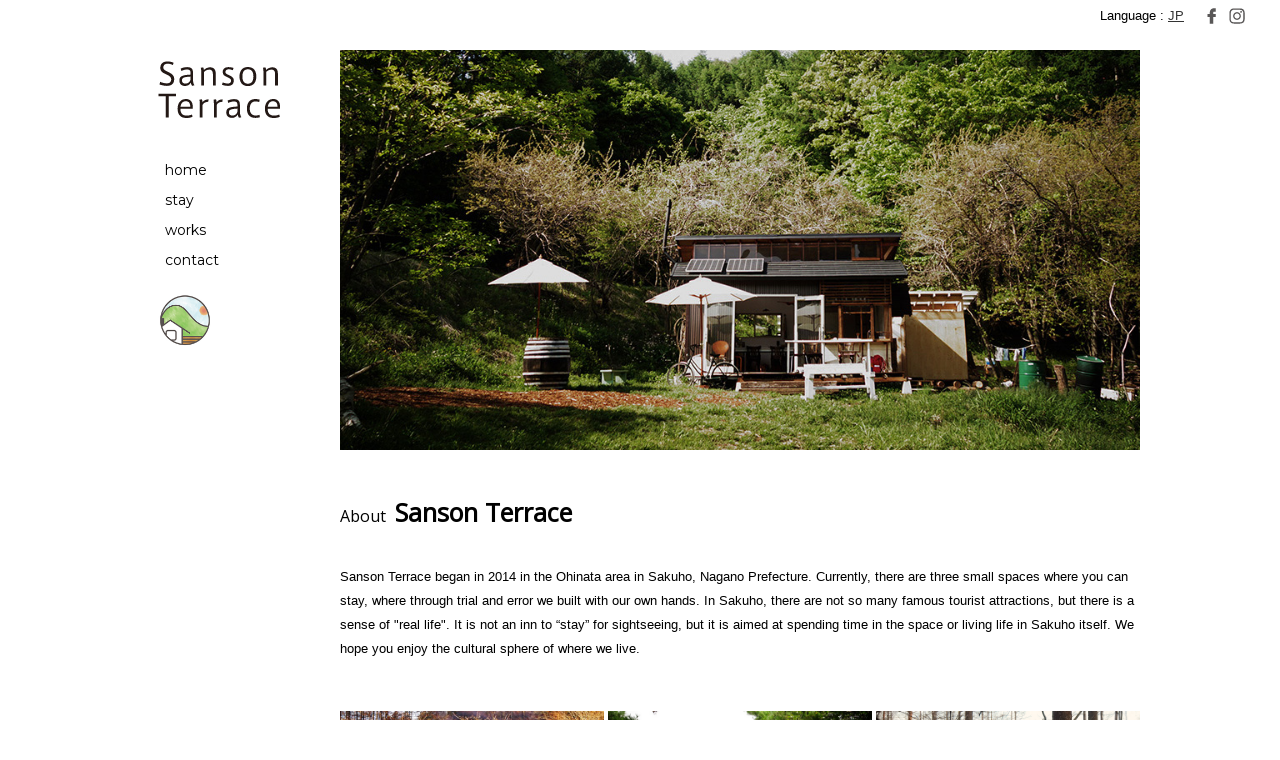

--- FILE ---
content_type: text/html
request_url: https://sanson-terrace-en.jp/
body_size: 9056
content:
<!DOCTYPE html>
<html lang="en">
<head>
<meta charset="utf-8">
<meta http-equiv="X-UA-Compatible" content="IE=edge">
<meta name="viewport" content="width=device-width, initial-scale=1">
<title>Sanson Terrace</title>
<meta name="keywords" content="Nagano,Sakuho,Japan,Mount Morai,Sanson Terrace,stay,nature,country life,countryside,cottage,guesthouse,hut,Tiny house,old private house,country life,secret base,country house" />
<meta name="description" content="Sanson Terrace is a small space where you can stay in Sakuho, Nagano, Japan" />
<link rel="icon" href="https://sanson-terrace-en.jp/favicon.ico" type="image/vnd.microsoft.icon">
<link rel="apple-touch-icon" href="https://sanson-terrace-en.jp/apple-touch-icon-152x152.png" sizes="152x152">
<link rel="icon" href="https://sanson-terrace-en.jp/favicon-192x192.png" sizes="192x192" type="image/png">
<link rel="stylesheet" type="text/css" href="css/html5reset-1.6.1.css" />
<link rel="stylesheet" type="text/css" href="css/master.css" />
<link rel="stylesheet" type="text/css" href="css/default.css" />
<link rel="stylesheet" type="text/css" href="css/vegas.min.css" />
<link rel="stylesheet" type="text/css" href="css/animate.css" />
<link href="https://fonts.googleapis.com/css?family=Montserrat:400,600,700,900" rel="stylesheet">
<link href="https://fonts.googleapis.com/css?family=Open+Sans&display=swap:400,600,700,900" rel="stylesheet">
<link href="https://use.fontawesome.com/releases/v5.0.6/css/all.css" rel="stylesheet">

<!-- OGP -->
<meta property="og:type" content="website">
<meta property="og:locale" content="en_US"/>
<meta property="og:description" content="Sanson Terrace web site">
<meta property="og:title" content="Sanson Terrace">
<meta property="og:url" content="https://sanson-terrace-en.jp/">
<meta property="og:image" content="https://sanson-terrace-en.jp/ogp/ogimg.jpg">
<!-- /OGP -->

<script type="text/javascript" src="https://ajax.googleapis.com/ajax/libs/jquery/1.11.3/jquery.min.js"></script>
<script type="text/javascript" src="scripts/menulist.js"></script>
<script type="text/javascript" src="scripts/sns.js"></script>
		
<script type="text/javascript" src="scripts/vegas.min.js"></script>
<script type="text/javascript">
$(function(){
  $('.home-box').vegas({ 
  slides: [
  	 { src: 'slider/001.jpg' },
  	 { src: 'slider/002.jpg' },
  	 { src: 'slider/003.jpg' },
  	 { src: 'slider/005.jpg' },
  	 { src: 'slider/006.jpg' },
    ],
     delay: 7000,
     timer: true,
     animation: 'fade',
	 timer: false,
     transitionDuration: 2000
  });
});
</script>
</head>
  <body>
		<!-- sns -->
		 <div class="sns-list">
		  <p> <a href="https://www.facebook.com/sansonterracejp/" target="_blank"> <img src="imgall/fb.svg" alt="facebook"></a> <a href="https://www.instagram.com/sansonterrace/" target="_blank"> <img src="imgall/insta.svg" alt="instagram"></a> </p>
		</div>
  		<!-- language -->  
		<div class="language">
			<p><span class="smh-language">Language : </span><span class="language-jp"><a href="http://sanson-terrace.jp/">JP</a></span></p>
		</div>
	  
	  <div id="wrapper-home">
		<div class="home-contents-block">
			<!-- left -->
			<div class="menu-block">
				<header class="wow fadeInUp">
					<h1><a href="https://sanson-terrace-en.jp/"><img src="imgall/sansonterrce.svg" alt="Sanson Terrace" width="140" height="80"></a></h1>
				</header>
<div class="menu">
					<nav id="menuList" class="menu wow fadeIn" data-wow-delay="1.0s">
					<ul>
					<li><a href="https://sanson-terrace-en.jp/">home</a></li>
					<li><a href="https://sanson-terrace-en.jp/stay.html">stay</a></li>
					<li><a href="https://sanson-terrace-en.jp/works/index.html">works</a></li>
					<li><a href="https://sanson-terrace-en.jp/contact.html">contact</a></li>
					</ul>
					</nav>
				</div>
				<p class="side_logo wow fadeIn" data-wow-delay="1.3s"><img src="imgall/logo_side.jpg" alt="Sanson Terrace" width="70" height="70"></p>
			</div>
			<!-- end left -->
			<!-- right -->
			<div class="right-contents">
				<div class="slide-block">
					<div class="home-box"></div>
				</div>
				<div class="right-contents-inner">
					<div class="en-title wow fadeInUp">
						<h2>About <span class="title-big">Sanson Terrace</span></h2>
					</div>
					<p class="wow fadeInUp">Sanson Terrace began in 2014 in the Ohinata area in ​​Sakuho, Nagano Prefecture. Currently, there are three small spaces where you can stay, where through trial and error we built with our own hands.
In Sakuho, there are not so many famous tourist attractions, but there is a sense of "real life". It is not an inn to “stay” for sightseeing, but it is aimed at spending time in the space or living life in Sakuho itself. We hope you enjoy the cultural sphere of where we live.
					</p>
					
					<div class="stay-container">
						<div class="architecture wow fadeIn" data-wow-delay="0.1s">
                        <a href="architecture01/index.html">
							<p><img src="imghome/architecture01.jpg" alt=""></p>
							<h3>Sanson Terrace</h3>
							</a>
						</div>
						<div class="architecture wow fadeIn" data-wow-delay="0.3s">
                        <a href="architecture02/index.html">
							<p><img src="imghome/architecture02.jpg" alt=""></p>
							<h3>Silk Barn</h3>
							</a>
						</div>
						<div class="architecture wow fadeIn" data-wow-delay="0.5s">
                        <a href="architecture03/index.html">
							<p><img src="imghome/architecture03.jpg" alt=""></p>
							<h3>Hut Juksul</h3>
							</a>
						</div>
					</div>
                
					<div class="stay-container">
						<div class="architecture wow fadeIn" data-wow-delay="0.7s">
                        <a href="architecture04/index.html">
							<p><img src="imghome/architecture04.jpg" alt=""></p>
							<h3>House of Waltz</h3>
							</a>
						</div>
						<div class="architecture wow fadeIn" data-wow-delay="0.9s">
							<a href="architecture05/index.html">
							<p><img src="imghome/architecture05.jpg" alt=""></p>
							<h3>hut ALMA</h3>
							</a>
						</div>
						<div class="architecture">
						</div>
					</div>
                
                
                <p class="center"><a class="button" href="https://beds24.com/booking2.php?ownerid=101523" target="_blank">Room Availability</a></p>
                
				<div class="home-contents wow fadeInUp">
					<h3>What we want to create</h3>
					<p class="wow fadeInUp">Sanson Terrace, the first small hut that I built with my friends, its origin was influenced by a cottage I stayed at nestled deep within a forest in Finland. We are not professional carpenters or professional architects. It takes a lot of time to create one space. We imagine and express what kind of space we want to spend time in and what kind of life we want to live as a resident of this area.
We want to know the culture and environment of the area and create a space that gives life to the region and the region gives life to the space we create.
					</p>
				</div>
                
                <div class="newBox home-contents wow fadeInUp space19">
						<h3>News</h3>		
			
				  <p class="b-center space13"><a class="button03" href="news/index.html">→ Read More</a></p>
                </div>
                
                
                
<!-- footer -->
					<footer>
						<div id="footer-inner" class="wow fadeInUp">
							<p><img src="https://sanson-terrace-en.jp/imgall/logo_side.jpg" alt="Sanson Terrace" width="80" height="80"></p>
							<h2 class="wow fadeInUp"><span>Sanson Terrace</span></h2>
							<p class="address">Ohinata, Sakuho-machi, Minamisaku-gun, Nagano, Japan</p>
							<p class="copyright">Copyright&copy; Sanson Terrace. All Rights Reserved.</p>
						</div>
						<!-- end footer -->
					</footer>

			</div><!-- end right -->
      </div><!-- end home-contents-block -->
	  
      </div><!-- end wrapper -->

      <p class="pagetop">
        <a href="header">
          <img src="imgall/arrow02.gif" alt="" width="24" height="24">
        </a>
      </p>

    <!-- nav -->

    <script src="scripts/wow.js"></script>
    <script>
  wow = new WOW(
    {
    boxClass: 'wow', // default
    animateClass: 'animated', // default
    offset:-30// アニメーションをスタートさせる距離
    }
  );
  wow.init();
</script>
    <script>
 new WOW().init();
</script>
    <script type="text/javascript">
$(function(){
	$('a[href^=#]').click(function(){
		var speed = 1000;
		var href= $(this).attr("href");
		var target = $(href == "#" || href == "" ? 'html' : href);
		var position = target.offset().top;
		$("html, body").animate({scrollTop:position}, speed, "swing");
		return false;
	});
});
</script>
    <script type="text/javascript" src="scripts/pagetop.js"></script>
    <!-- 1回のタップでリンクが開けない問題への対応 -->
    <script type="text/javascript" src="scripts/touchdevice.js"></script>
	<script type="text/javascript" src="scripts/load.js"></script>
	<script type="text/javascript" src="scripts/new.js"></script>
	
	<div id="js-loader" class="loader">
    <div class="loader-animation"></div>
	</div>
  </body>
</html>

--- FILE ---
content_type: text/css
request_url: https://sanson-terrace-en.jp/css/master.css
body_size: 19920
content:
@charset "UTF-8";


.imagesyosai{float:left;width:50%;}
.imagesyosai img{width:100%;height:auto;}


body{margin: 0;font-family: -apple-system, BlinkMacSystemFont, "Helvetica Neue", YuGothic, "ヒラギノ角ゴ ProN W3", Hiragino Kaku Gothic ProN, Arial, "メイリオ", Meiryo, sans-serif;}

 /* 
 body,.copy-small,.contact-kinds,.contact-tel{font-family: "游明朝", YuMincho, "ヒラギノ明朝 ProN W3", "Hiragino Mincho ProN", "HG明朝E", "ＭＳ Ｐ明朝", "ＭＳ 明朝", serif;}
 */



.glay{ background: #f3f3f3;}

a:link{color:#333333;}
a:visited{color:#333333;}
a:hover{color:#333333;text-decoration:none;}
a:active{color:#333333;text-decoration:none;}




/* 文字選択背景色 */

::selection {
    background: #000; /*背景色*/
    color: #fff; /*文字色*/
}
::-moz-selection {
    background: #000; /*背景色*/
    color: #fff; /*文字色*/
}




/* --------------------------------------------------
looding
-------------------------------------------------- */


/* ブラウザのスクロールバーを常に表示させることでカクカクッとなるのを防ぐ */
html{
  overflow-y:scroll;
}
 
/* ローディング関係ない部分のCSS */
.button{
  background:#222;
  border:1px solid #222;
  border-radius:5px;
  color:#fff;
  display:block;
  height:60px;
  line-height:60px;
  margin:30px auto;
  text-align:center;
  width:600px;
}
.button:hover{
  background:#fff;
  color:#222;
}
img{
  max-width:100%;
}
 
/* ローディングの背景部分のCSS */
.loader{
  background:#fff;
  height:100%;
  left:0;
  position:fixed;
  top:0;
  width:100%;
  z-index:10;
}
 
/* ローディングのアニメーション部分のCSS (https://projects.lukehaas.me/css-loaders/) */
.loader-animation,
.loader-animation:after {
  border-radius: 50%;
  width: 6em;
  height: 6em;
  position:absolute;
top: 40%;
-webkit-transform: translate(-50%,-50%);
-moz-transform: translate(-50%,-50%);
-ms-transform: translate(-50%,-50%);
-o-transform: translate(-50%,-50%);
transform: translate(-50%,-50%);
}

  
.loader-animation {
  margin: 0 auto;
  font-size: 10px;
  position: relative;
  text-indent: -9999em;
  border-top: 2px solid #ccc;
  border-right: 2px solid #ccc;
  border-bottom: 2px solid #ccc;
  border-left: 2px solid #ffffff;
  -webkit-transform: translateZ(0);
  -ms-transform: translateZ(0);
  transform: translateZ(0);
  -webkit-animation: load8 1.1s infinite linear;
  animation: load8 1.1s infinite linear;
}
@-webkit-keyframes load8 {
  0% {
    -webkit-transform: rotate(0deg);
    transform: rotate(0deg);
  }
  100% {
    -webkit-transform: rotate(360deg);
    transform: rotate(360deg);
  }
}
@keyframes load8 {
  0% {
    -webkit-transform: rotate(0deg);
    transform: rotate(0deg);
  }
  100% {
    -webkit-transform: rotate(360deg);
    transform: rotate(360deg);
  }
}




/* --------------------------------------------------
wrapper 全体幅
-------------------------------------------------- */


#wrapper-home{
	max-width: 1100px;
	margin: 0 auto;
	padding-top:50px;
	text-align:left;	
}




/* --------------------------------------------------
button
-------------------------------------------------- */


.button {
  display: inline-block;
  width: 250px;
  height: 44px;
  text-align: center;
  text-decoration: none;
  line-height: 44px;
  margin-top:20px;
  outline: none;
  border-radius: 22px;
  -webkit-border-radius: 22px;/* for Safari and Chrome 対応*/
  -moz-border-radius: 22px;/* for Firefox 対応*/
}
.button::before,
.button::after {
  position: absolute;
  z-index: -1;
  display: block;
  content: '';
}
.button,
.button::before,
.button::after {
  -webkit-box-sizing: border-box;
  -moz-box-sizing: border-box;
  box-sizing: border-box;
  -webkit-transition: all .3s;
  transition: all .3s;
}

.button {
  background-color: #c8cc6d;
  border: 1px solid #c8cc6d;
  color: #fff;
  line-height: 40px;
}


.button:hover {
  background-color: #fff;
  border-color: #333;
  color: #333 !important;
}






.arrow-bottom{text-align:center;margin-top:300px;scroll-behavior: smooth;}

/* arrow-bottom 点滅 */
.arrow-bottom{-webkit-animation:blink 1.5s ease-in-out infinite alternate;-moz-animation:blink 1.5s ease-in-out infinite alternate;animation:blink 1.5s ease-in-out infinite alternate;}
@-webkit-keyframes blink{0% {opacity:0;}100% {opacity:1;}}
@-moz-keyframes blink{0% {opacity:0;}100% {opacity:1;}}
@keyframes blink{0% {opacity:0;}100% {opacity:1;}}



/* --------------------------------------------------
JP EN
-------------------------------------------------- */


.language{
	float:right;
	margin-right:20px;
	margin-top:4px;
}


.language-en{
	color:#aaa;
}


/* ########### 960px以下 ########### */
@media (max-width: 960px) {


.language{
    position: fixed;
    padding:  10px;
    right: 70px;
    top:0;
    z-index:9000;
    margin-top:0px;
}


.language{
	float:right;
	margin-right:0px;
}


}/* 960px以下 end */




/* ########### 600px以下 ########### */
@media (max-width: 960px) {


.language{
	font-size:14px;
}



.language-en,.language-jp{
	padding:0 2px;
}





}/* 600px以下 end */


/* --------------------------------------------------
SNS
-------------------------------------------------- */



.sns-list{
	float:right;
	margin-right:30px;
	margin-top:3px;
}

.sns-list a{
	text-decoration:none;
	margin-right:5px;

}

.sns-list p img{
	width:16px;
	height:auto;
}



/* ########### 960px以下 ########### */
@media (max-width: 960px) {


.sns-list{
    position: fixed;
    padding:  10px;
    right:  0;
    top:0;
    z-index:30000;
    margin-top:0px;
}


.sns-list{
	float:right;
	margin-right:5px;
}


}/* 960px以下 end */







/* --------------------------------------------------
home 上部分
-------------------------------------------------- */


.home-contents-block{
	max-width:1000px;
	margin:0 auto;
	display: flex;
}



.menu-block{
	position: fixed;
	margin:0 10px;
	width:200px;
}

.right-contents{
	width:100%;
	margin-left:200px;
	max-width:800px;
}


.home-box{
	max-width:960px;
	height:400px;
}


/* ########### 1100px以下 ########### */
@media (max-width: 1100px) {


.menu-block{
	position: relative;
	flex: 3;
}



.right-contents{
	margin-left:0px;
	margin-right:20px;
	flex: 9;
	max-width:960px;	
}

}/* 1100px以下 end */



/* ########### 960px以下 ########### */
@media (max-width: 960px) {


.home-contents-block{
	display:block;
}

.menu-block{
	margin:0 auto;
	position: relative;
}

.right-contents{
	margin-right:0px;
}




}/* 1100px以下 end */







/* --------------------------------------------------
header
-------------------------------------------------- */

header{
	padding-top:0;
	padding-bottom:25px;
	text-align:left;
}

.side_logo{
	    position: relative;
	    top:100px;
}


/* ########### 960px以下 ########### */
@media (max-width: 960px) {


header{
	padding-top:0px;
	padding-left:10px;
	padding-right:10px;
	text-align:center;
}

.side_logo{
	    top:-20px;
	    text-align:center;	    
}

.side_logo img{
	width:60px;
	height:auto;
}




}/* 960px以下end */



/* --------------------------------------------------
右コンテンツ
-------------------------------------------------- */

.right-contents-inner{margin-top:50px;}
.en-title h2{font-size:16px;font-family: 'Open Sans', sans-serif;margin-bottom:40px;}

.title-big{font-size:25px;font-weight:700;margin-left:5px;}
.title-big-default{font-size:25px;font-weight:700;line-height:2.0;}
.title-big-default02{font-size:20px;font-weight:700;}
.title-big-default03{font-size:17px;font-weight:700;}
.title-big-default04{font-size:15px;font-weight:700;}

.home-contents{
	margin-top:40px;
}

.home-contents h3{
    font-weight:bold;
    margin:30px 0 15px;
    font-size:16px;
}


.right-contents-default{
	margin-top:80px;
}


.right-contents-default h3{
    font-weight:bold;
    margin:30px 0 10px;
    font-size:16px;
}

.right-contents-default li{
	line-height:1.9;
}


/* 3列 */

.stay-container{
  display : flex;
  flex-wrap : wrap;
  justify-content:space-between;
  margin-top:50px;
}
.stay-container::after{
  content:"";
  display: block;
  width:33%;
}

/* 3列2列目 */
.stay-container02{
  display : flex;
  flex-wrap : wrap;
  justify-content:space-between;
  margin-top:0;
}
.stay-container02::after{
  content:"";
  display: block;
  width:33%;
}




.architecture{
  margin-bottom:10px;
  box-sizing:border-box;
  width:33%;
}

.architecture img{
	width:100%;
	height:auto;
}

.architecture h3{
	text-align:center;
	padding:15px 0;
}

.architecture img:hover{
	opacity: 0.8;
}


/* ########### 960px以下 ########### */
@media (max-width: 960px) {


.right-contents-inner{margin:0 20px;padding-top:40px;}


}/* 1100px以下end */


/* ########### 700px以下 ########### */
@media (max-width: 700px) {

.stay-container{
  display :block;
}

.stay-container::after{
  width:100%;
}
.architecture{
    width:100%;
    margin-bottom:20px;
}



}/* 700px以下end */





/* --------------------------------------------------
右メインフォト
-------------------------------------------------- */

.mainphoto img{
	width:100%;
	height:auto;
}


/* --------------------------------------------------
works
-------------------------------------------------- */

.works-blog h3{
	margin-top:70px;
	margin-bottom:50px;
	background-color: #f3f3f3;
	padding:10px 0;
}

.works-blog h3 .title-works{
	margin-left:20px;
	font-size:17px;
}

.works-blog h3 .title-day{
	margin-left:20px;
	font-size:12px;
}




/* --------------------------------------------------
建物詳細+建物について
-------------------------------------------------- */


.appointment-only{
	background-color: #c8cc6d;
	padding:2px 5px;
	font-size:12px;
	white-space: nowrap;
}


.img-flex-5{
  display: flex;
  flex-direction: row;
  justify-content: space-evenly;
  margin-top:50px;
}


.img-flex-5 li {
    width: 20%;
    height: auto;
}

.img-flex-5 li img{
    width: 99%;
    height: auto;
}



.amenities{
    display: flex;
}

.amenities-left{
    flex: 1;
}

.amenities-right{
    flex: 1;
    margin-left:20px;
}

.amenities h4{
    font-weight:bold;
    margin:30px 0 5px;
    font-size:16px;
}


.fee{
	margin-top:80px;
}


.fee h3{
	background-color: #f3f3f3;
	padding:10px 0;
}

.fee h3 span{
	margin-left:20px;
	font-size:20px;
}

.fee h4{
	font-size:25px;
	margin:30px 0 0;
}

.fee h4 span{
	font-size:13px;
	margin-left:20px;
}

.jpy span{
	font-size:20px;
}


.fee h5{
	font-size:16px;
	margin:40px 0 0;
	font-weight:bold;
}

.fee h5 i{
	margin-right:10px;
}

.access-inner h5{
	margin:30px 0 10px;
}

.access-inner p{
	margin-bottom:30px;
}

.calender-inner{
	margin:30px 20px 0;
} 

.iro{line-height:1.5;}
.yoyaku{line-height:1.5;padding:30px 0 70px;}
.st01{color:#8cbf40;font-size:15px;margin-right:10px;}
.st02{color:#668cd9;font-size:15px;margin-right:10px;}
.st03{color:#ff5f00;font-size:15px;margin-right:10px;}

.table-fee{width:100%;margin:20px 0 10px;border:1px solid #ccc;}
.table-fee td{padding:10px;border-bottom:1px solid #ccc;line-height:1.9;}
.c-title{min-width:70px;width:150px;background:#f3f3f3;text-align:center;}

/* ################################### 画面サイズ500px以下 ########################################### */
@media screen and (max-width: 530px) {

.table-fee td{padding:10px;}

.c-title{min-width:70px;width:80px;background:#f3f3f3;text-align:center;}

}/* 530px以下end */



/* --------------------------------------------------
コンタクト2列
-------------------------------------------------- */

.contact-kinds{
    display: flex;
    max-width:960px;
    margin:0 auto;
    padding-bottom:0px;
}


.contact-tel{   
    flex: 1;
    border:1px solid #ccc;
    width:100%;
    text-align:center;
    font-size:25px;
    padding:10px 5px;
    margin-right:5px;
}

.contact-fax{
    flex: 1;
    border:1px solid #ccc;
    font-size:25px;
    text-align:center;
	padding:10px 5px;
margin-left:5px;
       
}

.contact-mail{
    flex: 1;
    font-size:20px;
    
}

.mid-top{
	background-color: #fff;
	padding:5px 10px;
	font-size:20px;	
	color:#000;
}

.daihyo{
    font-size:17px;
}



/* ########### 650px以下 ########### */
@media (max-width: 650px) {


.mid-top{
	margin-right:10px;
}



.contact-kinds{
    display:block;
    padding-bottom:30px;
}

.contact-tel{  
    margin:0 0 10px; 
    padding:20px 0;
}

.contact-tel p,.contact-fax p{ 
    font-size:20px!important;
}


.contact-fax{
    margin:0; 
    padding:5px 0;
}

.contact-mail{
    margin:0; 
    padding:0;
}


}/* 650px以下end */






/* --------------------------------------------------
tree
-------------------------------------------------- */

#tree{width:100%;background:#fff;}
.tree-inner{max-width:960px;text-align:right;margin: 0 auto;padding:15px 20px 0;}
.tree-inner i{margin:0 15px;}


/* ########### 1100px以下 ########### */
@media (max-width: 1100px) {

#tree{margin:0 10px;}


}/* 1100px以下 end */




/* --------------------------------------------------
footer
-------------------------------------------------- */

footer{clear: both;width:100%;margin:0 0 30px;padding-top:70px;text-align:center;}
footer h2{font-size:20px;margin-bottom:20px;}

.address{font-size:12px;}
.copyright{clear:both;padding-top:25px;font-size:12px;}





.copyright{color:#aaa;margin-top:0px;}


.pagetop {position: fixed;bottom: 20px;right: 20px;opacity: 0;filter: alpha(opacity=0);-webkit-transition: all .4s;-moz-transition: all .4s;-o-transition: all .4s;transition: all .4s;}
.pagetop a {display: block;width: 50px;height: 50px;color:#999;text-align: center;font-size: 12px;text-decoration: none;line-height: 50px;}
.pagetop a:hover {opacity: 0.5;filter: alpha(opacity=50);}
.pagetop.show {opacity: 1;filter: alpha(opacity=100);}





/* --------------------------------------------------
仕様共通
-------------------------------------------------- */


.clearfix:after {
  content: "."; 
  display: block; 
  height: 0; 
  clear: both; 
  visibility: hidden;
}
 
.clearfix { display: inline-table; }

.cr { clear:both; }
.center{text-align:center;}


p,h4{line-height:1.9;}
p img,h1 img,h2 img,h3 img,h4 img,.link-style img{vertical-align: middle;}
li{list-style : none ;} 
 
/* Hides from IE-mac */
* html .clearfix { height: 1%; }
.clearfix { display: block; }
/* End hide from IE-mac */




.home-copy{font-size: 25px;}
.home-copy span{font-size: 15px;}
.home-copy .copy-s{font-size: 20px;}
.home-copy .copy-s02{font-size: 23px;}
.home-copy-sub{font-size: 16px;}
.home-copy03{font-size: 18px;}



.gray-block{clear:both;background-color:#f3f3f3;margin:50px 0;padding:30px;}
.gray-block-list{clear:both;background-color:#f3f3f3;margin:50px 0;padding:30px 0 20px;}


/* ################################### 画面サイズ480px以下 ########################################### */
@media screen and (max-width:480px) {

.gray-block-list{background-color:#fff;}

}/* 480px以下end */


.space01{margin:0 0 10px;}
.space02{margin:0 0 20px;}
.space03{margin:0 0 30px;}
.space04{margin:0 0 40px;}
.space05{margin:0 0 50px;}
.space06{margin:0 0 60px;}
.space07{margin:0 0 70px;}
.space08{margin:0 0 80px;}
.space09{margin:0 0 90px;}
.space10{margin:0 0 100px;}
.space11{margin:10px 0 0;}
.space12{margin:20px 0 0;}
.space13{margin:30px 0 0;}
.space14{margin:10px 0 100px;}
.space15{margin:30px 0 50px;}
.space16{padding:30px 0 100px;}
.space17{margin:0 0 40px;}
.space18{padding:0 0 40px;}
.space19{margin:50px 0 0;}
.space20{margin:50px 0;}
.space21{padding:60px 0 100px;}
.space22{padding:60px 0 0;}
.space23{margin:10px 0 30px;}
.space24{padding:50px 0 30px;}
.space25{padding:0 0 70px;}
.space26{padding:20px 0 300px;}
.space27{padding:70px 0;}
.space28{padding:0 0 200px;}
.space29{padding:50px 0 200px;}
.space30{padding:0 0 150px;}
.space31{margin:70px 0 30px;}
.space32{padding:0 0 50px;}


/* --------------------------------------------------
works
-------------------------------------------------- */

.works-box{
	display: flex;
	flex-wrap: wrap;
	margin-left: -1%;
	margin-top:40px;
}

.works-list{
	width:33.3333%;
	text-align: center;
	margin-bottom:20px;
}

.works-list-inner{
	margin-left: 2%;
	background: #f3f3f3;
}


.works-list-inner h3{
	text-align:center;
	padding:15px 0;
}

.works-list-inner:hover{
	background: #eee;
	opacity: 0.8;
}



/* ########### 700px以下 ########### */
@media (max-width: 700px) {


.works-list{
	width:50%;
	text-align: center;
	margin-bottom:20px;
}


}/* 700px以下end */




/* --------------------------------------------------
works-entry
-------------------------------------------------- */

.entrybodyBlock{clear:both;}
.entrybodyBlock img{max-width:100%;height:auto;margin:20px 0 30px;}
.entryline{margin-top:80px;margin-bottom:10px;}
.entryline h1{font-size:17px;padding:5px 0;border-bottom:1px solid #ccc;}
.entryline h1 img{vertical-align:middle;}
.entryline .new{font-size:12px!important;}


.entryline h1 a{margin:0 0 40px;line-height:1.7;font-size:20x;font-weight:normal;text-decoration:none;}
.entry-date{margin:5px 0 30px;padding: 0;font-size:12px;}
.entry{margin:0 0 100px;}


#entryside{margin:0 0 60px;}
#entryside h2{margin:0 0 10px;padding-bottom:10px;border-bottom:1px solid;border-color:#ededed;font-size:16px;font-weight:normal;}
#entryside ul{margin:0 0 50px;}
#entryside li{margin:0 0 0 10px;padding: 0 0 0 16px;line-height:1.9;}

.entry-big{margin:0 0 40px;padding-top:5px;padding-bottom:5px;text-align:center;background-color: #ffff;border: 1px solid #ccc;}


/* ################################### 画面サイズ480px以下 ########################################### */
@media screen and (max-width:480px) {
.entryline h1 a{font-size:16px;}

}/* 480px以下end */








/* --------------------------------------------------
new
-------------------------------------------------- */



span.new {display: none;color: red;}
span.new img {vertical-align: middle;margin:0 0 0 5px;}
span.new,span.categorylink{margin: 0 0 0 3px;font-size:12px;white-space: nowrap;}


.news-cat{
	margin: 0 0 0 10px;
}

.newBox article{clear:both;border-bottom:1px solid #ccc;}
.newBox h3{margin-top:18px;}

.day{float:left;background: #fff;}
.day p{font-size: 12px;}
.newstext{float: none;width: auto;margin-left: 100px;}
.newstext a{font-weight:normal;}


/* ########### 650px以下 ########### */
@media (max-width: 650px) {

.newBox{clear:both;padding:10px 0 30px;}

}/* 650px以下end */



/* --------------------------------------------------
お問い合わせ
-------------------------------------------------- */

.contact-top{margin:10px 0 20px;}
.c-box{clear:both;padding:30px 0;margin:0;font-size:25px;text-align:center;border:1px solid #ccc;line-height:1.7;}
.c-box .tel{background: #2db99c;margin-right:15px;padding:3px 10px;color:#fff;font-size:20px;}
.c-box .small{font-size:15px;}


.c-box02{clear:both;padding:8px 0;margin:0;font-size:18px;text-align:center;border:1px solid #ccc;line-height:1.7;}
.c-box02 .tel{background: #2db99c;margin-right:15px;padding:3px 10px;color:#fff;font-size:20px;}
.c-box02 .small{font-size:15px;}

.left-contact{width:49%;float:left;}
.right-contact{width:49%;float:right;}


/* ########### 600px以下 ########### */
@media (max-width: 600px) {

.contact-top{margin:10px 0 10px;}
.left-contact,.right-contact{width:100%;float:none;margin-bottom:10px;}
.c-box{padding:30px 0;}
.c-box,.c-box span{font-size:20px;}
.c-box02,.c-box02 span{font-size:16px;}
	
}/* 768px以下end */




.nowr span{white-space: nowrap;}

/* ########### 610px以下 ########### */
@media (max-width: 610px) {

.nowr{text-align:center;line-height:80px;}
.nowr span{white-space: nowrap;}


}/* 610px以下 end */



/* --------------------------------------------------
アクセス
-------------------------------------------------- */


.wrapper-map{
	max-width:2500px;
	width:100%;
	margin:0 auto 200px;
}



/* --------------------------------------------------
お問い合わせ
-------------------------------------------------- */

.small-f{
	font-size:14px;
	font-weight:normal;
}

--- FILE ---
content_type: text/css
request_url: https://sanson-terrace-en.jp/css/default.css
body_size: 5139
content:

@charset "UTF-8";




/*---------------------------------
ナビゲーション:hover
---------------------------------*/


.menu li a {
  position: relative;
  display: inline-block;
  text-decoration: none;
}
.menu li a::after {
  position: absolute;
  bottom: -1px;
  left: 0;
  content: '';
  width: 100%;
  height: 1px;
  background: #333;
  transform: scale(0, 1);
  transform-origin: left top;
  transition: transform .3s;
}
.menu li a:hover::after {
  transform: scale(1, 1);
}






/*---------------------------------
ナビゲーション
---------------------------------*/


#menuList {
    width: 100%;
    height: 30px;
    margin:0 auto;
    position: relative;
    z-index: 9999;
    font-family: 'Montserrat', sans-serif;
    font-weight:500;
}
 
#menuList ul {
    margin: 0 auto;
    height: 30px;
    text-align: left;
    
}
 
#menuList ul li {
    height: 30px;
    box-sizing: border-box;
    font-size:14px;
    margin: 0 auto;
    padding-left:15px;
}
 
 
#menuList ul li a {
    height: 30px;
    line-height: 30px;
    text-decoration:none;
    color:#000;  
}
 
#menuList ul li:hover > a {
    background: #fff;
    color:#000;   
    text-align: left;
}
 
#contents {
    margin: 0 auto;
    padding: 40px 0;
    width: 960px;
    text-align: left;
}
 
#contents p {
    padding-bottom: 2em;
    font-size: 1em;
    line-height: 2em;
}



#menuList .current a{
   color:#fff;
    padding:0 30px;
    height: 30px;
    line-height: 30px;
    display: block;
    text-align: center;
    text-decoration:none;
     background: #000;

 }
 
  
 

/* ------------------------------
   MEDIAQUERIES LAYOUT
------------------------------ */
@media only screen and (max-width: 960px) {
    #menuList ul {
        width: 100%;
    }
 
    #menuList ul li {
        width: 13%;
    }
}
 
/* ------------------------------
   MEDIAQUERIES[SP]LAYOUT
------------------------------ */
@media only screen and (max-width: 960px) {
    #menuList {
        display: none;
    }
 
    #menuOverlay {
        top: 0;
        left: 0;
        width: 100%;
        height: 100%;
        background-color: rgba(0,0,0,0.2);
        display: none;
        position: fixed;
        z-index: 9997;
    }
 
    #switchBtnArea {
        height: 60px;
	z-index: 9997;
        position: fixed;
    }
 
    #switchBtnArea #switchBtn {
        top: 10px;
        left: 10px;
        width: 40px;
        height: 37px;
        display: block;
        position: absolute;
        border-radius: 1px;
        z-index: 9998;
    }
 
    #switchBtnArea #switchBtn span {
        left: 20%;
        width: 100%;
        height: 1px;
        display: block;
        position: absolute;
        background-color: #000;
        border-radius: 1px;
        transition: all 0.2s linear;
    }
    
    
     #switchBtnArea #switchBtn .end-b{
         width: 80%;    
     }
     
    
    #switchBtnArea #switchBtn span:nth-of-type(1) {
        top: 10px;
        -webkit-transform: rotate(0);
        transform: rotate(0);
    }
    #switchBtnArea #switchBtn span:nth-of-type(2) {
        top: 18px;
        -webkit-transform: scale(1);
        transform: scale(1);
    }
    #switchBtnArea #switchBtn span:nth-of-type(3) {
        bottom: 10px;
        -webkit-transform: rotate(0);
        transform: rotate(0);
    }
 
    #switchBtnArea #switchBtn.btnClose {
        background: transparent;
    }
    #switchBtnArea #switchBtn.btnClose span:nth-of-type(1) {
        top: 18px;
        -webkit-transform: rotate(-45deg);
        transform: rotate(-45deg);
    }
    #switchBtnArea #switchBtn.btnClose span:nth-of-type(2) {
        -webkit-transform: scale(0);
        transform: scale(0);
    }
    #switchBtnArea #switchBtn.btnClose span:nth-of-type(3) {
        bottom: 18px;
        -webkit-transform: rotate(45deg);
        transform: rotate(45deg);
         width: 100%;	
    }
 
    #rwdMenuWrap {
        top: 0;
        left: -230px;
        width: 230px;
        height: 100%;
        background: #fff;
        overflow: auto;
        position: fixed;
        z-index: 9999;
    }
 
    #rwdMenuWrap ul {
        width: 100%;
    }
 
    #rwdMenuWrap ul li {
        width: 100%;
        border-bottom: #ccc 1px solid;
    }
 
    #rwdMenuWrap ul li a {
        padding: 15px 20px;
        text-align: left;
        display: block;
        background: #fff;
        position: relative;
	text-decoration:none;
	color: #000;
    }
 
    #rwdMenuWrap ul li a:after {
        content: '';
        margin-top: -4px;
        top: 50%;
        right: 10px;
        width: 8px;
        height: 8px;
        color: #888;
        font-size: 1em;
        line-height: 1.2em;
        display: block;
        position: absolute;
        border-top: 1px solid #000;
        border-right: 1px solid #000;
        -webkit-transform: rotate(45deg);
        transform: rotate(45deg);
    }
 
    #contents {
        width: 100%;
    }
 
    #contents p {
        padding: 0 20px 2em 20px;
    }
}
 
/* ------------------------------
   CLEARFIX ELEMENTS
------------------------------ */
#menuList > ul:before,
#menuList > ul:after {
    content: " ";
    display: table;
}
#menuList > ul:after {clear: both;}
#menuList > ul {*zoom: 1;}

--- FILE ---
content_type: image/svg+xml
request_url: https://sanson-terrace-en.jp/imgall/sansonterrce.svg
body_size: 3673
content:
<?xml version="1.0" encoding="utf-8"?>
<!-- Generator: Adobe Illustrator 23.1.1, SVG Export Plug-In . SVG Version: 6.00 Build 0)  -->
<svg version="1.1" id="レイヤー_1" xmlns="http://www.w3.org/2000/svg" xmlns:xlink="http://www.w3.org/1999/xlink" x="0px"
	 y="0px" viewBox="0 0 140 80" style="enable-background:new 0 0 140 80;" xml:space="preserve">
<style type="text/css">
	.st0{fill:#231815;}
</style>
<g>
	<path class="st0" d="M22.9,15.1c-1.2-0.7-3.4-1.4-5.1-1.4c-2,0-4.5,0.8-4.5,3.8c0,2.2,1.9,3.1,4.5,4.3c3.6,1.7,6.4,3.3,6.4,7.3
		c0,5-3.3,6.8-7.2,6.8c-2.4,0-5.5-0.6-7.5-1.5l0.7-2.6c1.9,0.9,4.5,1.6,6.6,1.6c2.1,0,4.4-0.9,4.4-4.1c0-2.3-1.8-3.5-5.1-5
		c-3.4-1.6-5.8-2.8-5.8-6.5c0-4.8,3.8-6.4,7.1-6.4c2.5,0,4.9,0.7,6.2,1.4L22.9,15.1z"/>
	<path class="st0" d="M44.5,35.3l-2.4,0.5c-0.7-0.8-1.1-2.1-1.3-3.2c-1,2.2-3.3,3.4-5.7,3.4c-2.8,0-5.7-1.4-5.7-5.4
		c0-4.2,2.2-5.5,11.1-6V23c0-2.1-0.4-3.5-3.6-3.5c-1.9,0-3.8,0.6-5.5,1.5l-0.7-2.4c1.6-0.8,4.1-1.5,6.4-1.5c4.6,0,5.9,2,5.9,5.9v7.2
		C43.1,32.3,43.6,34.3,44.5,35.3z M32,30.4c0,2.7,2.2,3.2,3.6,3.2c2.6,0,4.4-1.8,4.9-3.8v-3.2C33.9,27,32,27.6,32,30.4z"/>
	<path class="st0" d="M53.3,17.4c0.3,0.7,0.6,1.9,0.6,2.6c1.4-1.5,3.8-2.7,6.1-2.7c4.2,0,5.7,2.6,5.7,6.3v11.9h-2.8V24.3
		c0-2.4-0.7-4.7-3.7-4.7c-1.9,0-4,1-5.2,2.4v13.5h-2.8V21.2c0-1.1-0.1-2.4-0.4-3.5L53.3,17.4z"/>
	<path class="st0" d="M82.8,20.3c-1.1-0.6-2.7-1-4.2-1c-1.2,0-3.2,0.5-3.2,2.6c0,1.5,1,2.1,3.5,3.2c2.7,1.2,4.9,2.4,4.9,5.5
		c0,4.1-3,5.3-5.8,5.3c-1.9,0-4.5-0.5-6-1.1l0.7-2.4c1.5,0.7,3.6,1.1,5.1,1.1c1.7,0,3.3-0.6,3.3-2.8c0-1.7-1.4-2.5-4.1-3.7
		c-2.6-1.1-4.3-2.1-4.3-5c0-3.9,3.4-4.9,5.9-4.9c1.7,0,3.8,0.4,4.9,0.9L82.8,20.3z"/>
	<path class="st0" d="M106.3,26.5c0,4.7-2,9.6-8.4,9.6c-6.4,0-8.4-4.9-8.4-9.6c0-4.7,2-9.5,8.4-9.5C104.4,17,106.3,21.8,106.3,26.5
		L106.3,26.5z M97.9,33.7c3.6,0,5.5-2.5,5.5-7.3c0-4.7-1.9-7.1-5.5-7.1s-5.5,2.4-5.5,7.1C92.4,31.1,94.2,33.7,97.9,33.7L97.9,33.7z"
		/>
	<path class="st0" d="M115.5,17.4c0.3,0.7,0.6,1.9,0.6,2.6c1.4-1.5,3.8-2.7,6.1-2.7c4.2,0,5.7,2.6,5.7,6.3v11.9h-2.8V24.3
		c0-2.4-0.7-4.7-3.7-4.7c-1.9,0-4,1-5.2,2.4v13.5h-2.8V21.2c0-1.1-0.1-2.4-0.4-3.5L115.5,17.4z"/>
	<path class="st0" d="M15.8,67.5V46.2H8.5v-2.5H26v2.5h-7.3v21.3H15.8z"/>
	<path class="st0" d="M36.6,65.6c2,0,4-0.4,5.4-1.1l0.5,2.3C41.3,67.4,39,68,36.4,68c-5.8,0-8.8-3.4-8.8-9.2c0-5.6,2.9-9.8,8.3-9.8
		c4.7,0,6.9,3,6.9,8.2v1.6H30.4C30.3,63.6,32.9,65.6,36.6,65.6L36.6,65.6z M35.6,51.2c-2.9,0-4.8,2.5-5.1,5.5h9.7
		C40.2,53.1,38.9,51.2,35.6,51.2L35.6,51.2z"/>
	<path class="st0" d="M58.5,49.3l-0.2,2.5c-2.2,0-4.7,0.9-5.7,3.1v12.6h-2.8V54.3c0-1.8-0.1-3.5-0.4-4.6l2.5-0.4
		c0.3,0.7,0.6,2.1,0.6,3C53.6,50.5,56.1,49.3,58.5,49.3z"/>
	<path class="st0" d="M72.6,49.3l-0.2,2.5c-2.2,0-4.7,0.9-5.7,3.1v12.6h-2.8V54.3c0-1.8-0.1-3.5-0.4-4.6l2.5-0.4
		c0.3,0.7,0.6,2.1,0.6,3C67.7,50.5,70.1,49.3,72.6,49.3z"/>
	<path class="st0" d="M91.4,67.3L89,67.7c-0.7-0.8-1.1-2.1-1.3-3.2c-1,2.2-3.3,3.4-5.7,3.4c-2.8,0-5.7-1.4-5.7-5.4
		c0-4.2,2.2-5.5,11.1-6V55c0-2.1-0.4-3.5-3.6-3.5c-1.9,0-3.8,0.6-5.5,1.5l-0.7-2.4c1.6-0.8,4.1-1.5,6.4-1.5c4.6,0,5.9,2,5.9,5.9v7.2
		C90.1,64.3,90.5,66.3,91.4,67.3z M78.9,62.4c0,2.7,2.2,3.2,3.6,3.2c2.6,0,4.4-1.8,4.9-3.8v-3.2C80.9,59,78.9,59.6,78.9,62.4z"/>
	<path class="st0" d="M96.9,58.7c0-5.2,2.1-9.7,8.6-9.7c1.6,0,3.1,0.3,4.2,0.7l-0.5,2.4c-1.1-0.4-2.4-0.7-3.6-0.7
		c-4.3,0-5.8,3.2-5.8,7.3c0,3.8,1.6,6.8,5.9,6.8c1.2,0,2.8-0.2,3.8-0.7l0.4,2.4c-0.9,0.3-2.6,0.7-4.3,0.7
		C98.9,68,96.9,63.5,96.9,58.7L96.9,58.7z"/>
	<path class="st0" d="M123.9,65.6c2,0,4-0.4,5.4-1.1l0.5,2.3c-1.2,0.6-3.6,1.2-6.1,1.2c-5.8,0-8.8-3.4-8.8-9.2
		c0-5.6,2.9-9.8,8.3-9.8c4.7,0,6.9,3,6.9,8.2v1.6h-12.4C117.6,63.6,120.2,65.6,123.9,65.6L123.9,65.6z M122.9,51.2
		c-2.9,0-4.8,2.5-5.1,5.5h9.7C127.5,53.1,126.1,51.2,122.9,51.2L122.9,51.2z"/>
</g>
</svg>


--- FILE ---
content_type: image/svg+xml
request_url: https://sanson-terrace-en.jp/imgall/fb.svg
body_size: 521
content:
<?xml version="1.0" encoding="utf-8"?>
<!-- Generator: Adobe Illustrator 24.0.3, SVG Export Plug-In . SVG Version: 6.00 Build 0)  -->
<svg version="1.1" id="レイヤー_1" xmlns="http://www.w3.org/2000/svg" xmlns:xlink="http://www.w3.org/1999/xlink" x="0px"
	 y="0px" viewBox="0 0 25 25" style="enable-background:new 0 0 25 25;" xml:space="preserve">
<style type="text/css">
	.st0{fill:#595757;}
</style>
<g id="_x25_u30EC_x25_u30A4_x25_u30E4_x25_u30FC_x25_201_5_">
	<path class="st0" d="M9,24.8V14H5.4V9.3H9V6.9c0-3.6,2.7-6.5,6.1-6.5h3.4v5.3h-3c-0.7,0-1,0.5-1,1.1v2.4h4V14h-4v10.8H9z"/>
</g>
</svg>


--- FILE ---
content_type: application/javascript
request_url: https://sanson-terrace-en.jp/scripts/menulist.js
body_size: 2078
content:
$(function(){
    var rwdMenu = $('#menuList'),
    switchPoint = 960,
    slideSpeed = 300,
    fadeSpeed = 500;

    var menuSouce = rwdMenu.html();

    $(window).load(function(){

        function menuSet(){
            if(window.innerWidth <= switchPoint){
                if(!($('#rwdMenuWrap').length)){
                    $('body').prepend('<div id="menuOverlay"></div><div id="switchBtnArea"><a href="javascript:void(0);" id="switchBtn"><span></span><span></span><span></span></a></div><div id="rwdMenuWrap"></div>');
                    $('#rwdMenuWrap').append(menuSouce);

                    var menuOverlay = $('#menuOverlay'),
                    switchBtn = $('#switchBtn'),
                    btnLeft = parseInt(switchBtn.css('left')),
                    menuWrap = $('#rwdMenuWrap'),
                    menuWidth = menuWrap.outerWidth();

                    switchBtn.on('click', function(){
                        if($(this).hasClass('btnClose')){
                            $(this).removeClass('btnClose').removeAttr('style');
                            menuOverlay.stop().animate({opacity:'0'},fadeSpeed,function(){
                                menuOverlay.removeAttr('style');
                            });
                            menuWrap.stop().animate({left:'-' + menuWidth + 'px'},slideSpeed);
                            $('body').removeAttr('style');
                        } else {
                            $(this).addClass('btnClose').css({position:'fixed'}).stop().animate({left:menuWidth + btnLeft},slideSpeed);
                            menuOverlay.css({display:'block',opacity:'0'}).stop().animate({opacity:'1'},fadeSpeed);
                            menuWrap.stop().animate({left:'0'},slideSpeed);
                            $('body').css({position:'fixed'});
                        }
                    });
                }
            } else {
                $('#menuOverlay,#switchBtnArea,#rwdMenuWrap').remove();
                $('body').removeAttr('style');
            }
        }

        $(window).on('resize', function(){
            menuSet();
        });

        menuSet();
    });
});

--- FILE ---
content_type: application/javascript
request_url: https://sanson-terrace-en.jp/scripts/new.js
body_size: 754
content:

// passage time
var pass = 720;
 
// display content
var content = '<img src="https://sanson-terrace-en.jp/imgall/new.gif" alt="new" />';
 
var currentDate = new Date(); 
var spans = document.getElementsByTagName('span');
for (i = 0; i < spans.length; i++) {
    if (spans[i].getAttribute('class') == 'new' ||
        spans[i].getAttribute('className') == 'new') {
        if (spans[i].childNodes[0]) {
            time = spans[i].childNodes[0].nodeValue.split(":");
            var entryDate = new Date(time[0], time[1]-1, time[2], time[3], time[4], time[5]); 
            var now = (entryDate.getTime() - currentDate.getTime())/(60*60*1000); 
            now = Math.ceil(now);
            if(-now <= pass){
                spans[i].innerHTML = content;
                spans[i].style.display = 'inline';
            }
        }
    }
}

--- FILE ---
content_type: image/svg+xml
request_url: https://sanson-terrace-en.jp/imgall/insta.svg
body_size: 1636
content:
<?xml version="1.0" encoding="utf-8"?>
<!-- Generator: Adobe Illustrator 24.0.3, SVG Export Plug-In . SVG Version: 6.00 Build 0)  -->
<svg version="1.1" id="レイヤー_1" xmlns="http://www.w3.org/2000/svg" xmlns:xlink="http://www.w3.org/1999/xlink" x="0px"
	 y="0px" viewBox="0 0 25 25" style="enable-background:new 0 0 25 25;" xml:space="preserve">
<style type="text/css">
	.st0{fill:#595757;}
</style>
<g>
	<path class="st0" d="M12.5,2.8c3.1,0,3.5,0,4.9,0.1c1.1,0.1,1.8,0.3,2.2,0.4c0.6,0.2,1,0.5,1.3,0.9c0.4,0.4,0.7,0.9,0.9,1.3
		c0.2,0.4,0.4,1,0.4,2.2c0.1,1.2,0.1,1.6,0.1,4.9s0,3.5-0.1,4.9c-0.1,1.1-0.3,1.8-0.4,2.2c-0.2,0.6-0.5,1-0.9,1.3s-0.9,0.7-1.3,0.9
		c-0.4,0.2-1,0.4-2.2,0.4c-1.2,0.1-1.6,0.1-4.9,0.1s-3.5,0-4.9-0.1c-1.1-0.1-1.8-0.3-2.2-0.4c-0.6-0.2-1-0.5-1.3-0.9
		c-0.4-0.4-0.7-0.9-0.9-1.3s-0.4-1-0.4-2.2c-0.1-1.2-0.1-1.6-0.1-4.9c0-3.2,0-3.5,0.1-4.9C3,6.5,3.2,5.8,3.3,5.4
		c0.2-0.6,0.5-1,0.9-1.3S5,3.4,5.5,3.2c0.4-0.2,1-0.4,2.2-0.4C9,2.8,9.4,2.8,12.5,2.8 M12.5,0.6c-3.2,0-3.6,0-5,0.1
		c-1.2,0-2.1,0.2-2.9,0.6c-0.7,0.2-1.3,0.6-2,1.3s-1,1.3-1.3,2.1C0.9,5.4,0.7,6.3,0.7,7.5c-0.1,1.3-0.1,1.7-0.1,5s0,3.6,0.1,5
		c0.1,1.2,0.3,2.1,0.6,2.9s0.7,1.4,1.3,2.1c0.7,0.7,1.3,1,2.1,1.3s1.6,0.5,2.9,0.6s1.7,0.1,5,0.1c3.2,0,3.6,0,5-0.1
		c1.2-0.1,2.1-0.3,2.9-0.6c0.8-0.3,1.4-0.7,2.1-1.3c0.7-0.7,1-1.3,1.3-2.1s0.5-1.6,0.6-2.9c0.1-1.2,0.1-1.7,0.1-5s0-3.6-0.1-5
		c-0.1-1.2-0.3-2.1-0.6-2.9s-0.7-1.4-1.3-2.1s-1.3-1-2.1-1.3s-1.6-0.5-2.9-0.6C16.1,0.6,15.7,0.6,12.5,0.6L12.5,0.6z"/>
	<path class="st0" d="M12.5,6.4c-3.3,0-6.1,2.8-6.1,6.1s2.8,6.1,6.1,6.1s6.1-2.8,6.1-6.1S15.8,6.4,12.5,6.4z M12.5,16.5
		c-2.2,0-4-1.8-4-4s1.8-4,4-4s4,1.8,4,4S14.7,16.5,12.5,16.5z"/>
	<circle class="st0" cx="18.9" cy="6.1" r="1.4"/>
</g>
</svg>
